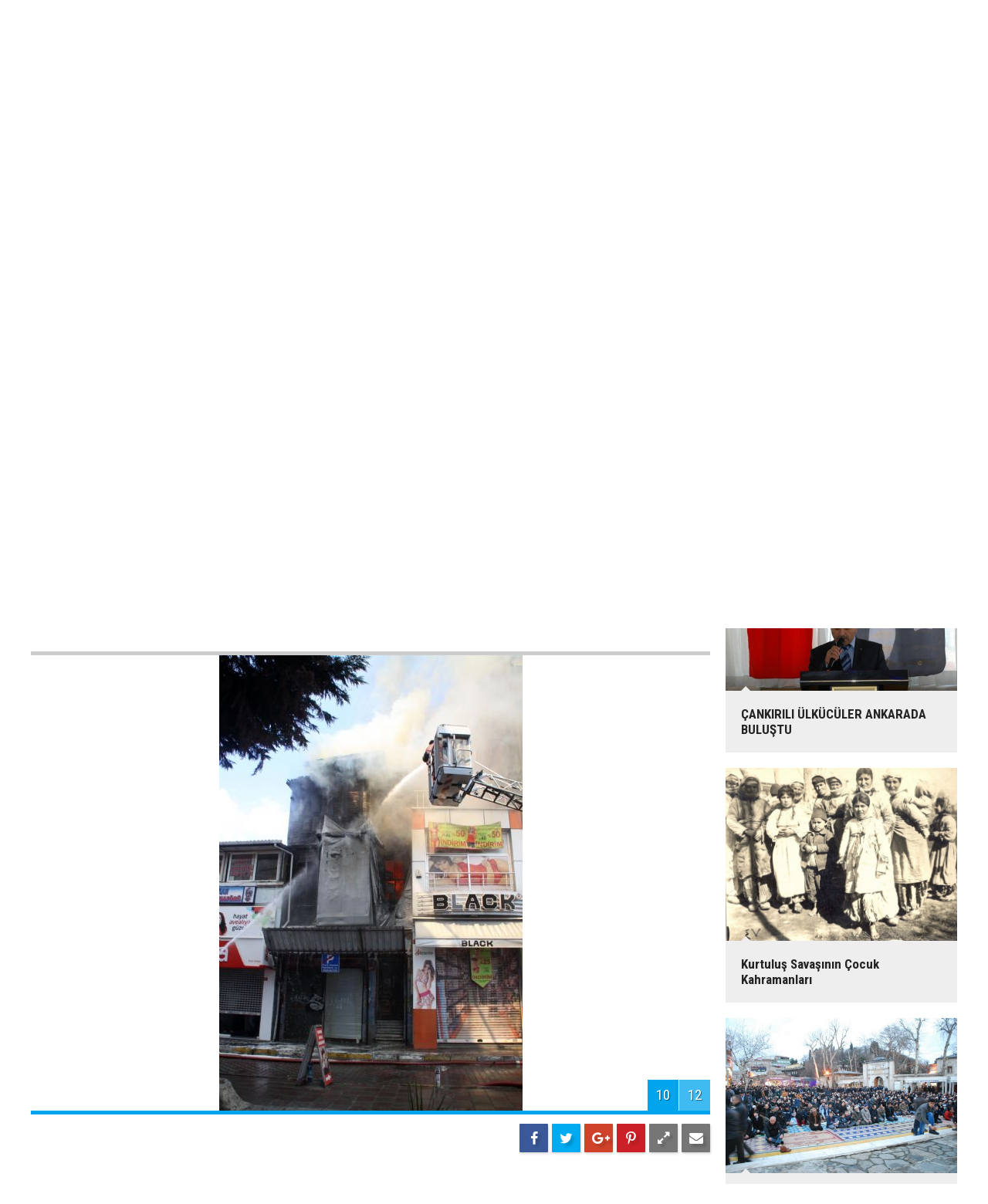

--- FILE ---
content_type: text/html; charset=UTF-8
request_url: https://www.ortakses.com/kadikoy-duman-altinda-17g-p10.htm
body_size: 4943
content:
<!DOCTYPE html>
<html lang="tr" itemscope itemtype="http://schema.org/ImageObject">
<head>
<base href="https://www.ortakses.com/" target="_self"/>
<meta http-equiv="Content-Type" content="text/html; charset=UTF-8" />
<meta http-equiv="Content-Language" content="tr" />
<meta name="viewport" content="width=device-width,initial-scale=1,minimum-scale=1,maximum-scale=1,user-scalable=0" />
<link rel="icon" href="/favicon.ico"> 
<title>Kadıköy duman altında foto galerisi 10. resim</title>
<meta name="keywords" content="kadiköy, yangın, duman, kadıköy" />
<meta name="description" content="Kadıköy&#039;de, boş ahşap bina yanarak kül oldu. Binadan yükselen dumanlar nedeniyle vatandaşlar zor anlar yaşadı.Yoğun duman Kadıköy semalarını kapladı. / Resim 10" />
<link rel="canonical" href="https://www.ortakses.com/kadikoy-duman-altinda-17g-p10.htm" />
<link rel="prev" href="https://www.ortakses.com/kadikoy-duman-altinda-17g-p9.htm" />
<link rel="next" href="https://www.ortakses.com/kadikoy-duman-altinda-17g-p11.htm" />
<link rel="image_src" type="image/jpeg" href="https://www.ortakses.com/d/gallery/17_10.jpg" />
<meta name="DC.date.issued" content="2012-07-21T18:12:00+03:00" />
<meta property="og:type" content="image.gallery" />
<meta property="og:site_name" content="Ortak Ses" />
<meta property="og:url" content="https://www.ortakses.com/kadikoy-duman-altinda-17g-p10.htm" />
<meta property="og:title" content="Kadıköy duman altında" />
<meta property="og:description" content="Kadıköy&#039;de, boş ahşap bina yanarak kül oldu. Binadan yükselen dumanlar nedeniyle vatandaşlar zor anlar yaşadı.Yoğun duman Kadıköy semalarını kapladı. / Resim 10" />
<meta property="og:image" content="https://www.ortakses.com/d/gallery/17_s.jpg" />
<meta property="og:image:width" content="880" />
<meta property="og:image:height" content="440" />
<meta name="twitter:card" content="summary_large_image">
<meta name="twitter:site" content="@ortakses">
<meta name="twitter:url" content="https://www.ortakses.com/kadikoy-duman-altinda-17g-p10.htm">
<meta name="twitter:title" content="Kadıköy duman altında" />
<meta name="twitter:description" content="Kadıköy&#039;de, boş ahşap bina yanarak kül oldu. Binadan yükselen dumanlar nedeniyle vatandaşlar zor anlar yaşadı.Yoğun duman Kadıköy semalarını kapladı. / Resim 10" />
<meta name="twitter:image" content="https://www.ortakses.com/d/gallery/17_10.jpg" />
<meta itemprop="interactionCount" content="İzlenme: 9619" />
<meta itemprop="datePublished" content="2012-07-21T18:12:00+03:00" />
<meta itemprop="dateCreated" content="2012-07-21T18:14:01+03:00" />
<meta itemprop="dateModified" content="2012-07-21T18:14:37+03:00" />
<link href="https://www.ortakses.com/s/style.css?180220.css" type="text/css" rel="stylesheet" />
<script type="text/javascript">var BURL="https://www.ortakses.com/"; var SURL="https://www.ortakses.com/s/"; var DURL="https://www.ortakses.com/d/";</script>
<script type="text/javascript" src="https://www.ortakses.com/s/function.js"></script>
<script type="text/javascript">

  var _gaq = _gaq || [];
  _gaq.push(['_setAccount', 'UA-31896201-1']);
  _gaq.push(['_trackPageview']);

  (function() {
    var ga = document.createElement('script'); ga.type = 'text/javascript'; ga.async = true;
    ga.src = ('https:' == document.location.protocol ? 'https://ssl' : 'http://www') + '.google-analytics.com/ga.js';
    var s = document.getElementsByTagName('script')[0]; s.parentNode.insertBefore(ga, s);
  })();

</script>

<!-- Yandex.Metrika counter -->
<script type="text/javascript">
(function (d, w, c) {
    (w[c] = w[c] || []).push(function() {
        try {
            w.yaCounter19516129 = new Ya.Metrika({id:19516129,
                    clickmap:true,
                    trackLinks:true,
                    accurateTrackBounce:true});
        } catch(e) { }
    });

    var n = d.getElementsByTagName("script")[0],
        s = d.createElement("script"),
        f = function () { n.parentNode.insertBefore(s, n); };
    s.type = "text/javascript";
    s.async = true;
    s.src = (d.location.protocol == "https:" ? "https:" : "http:") + "//mc.yandex.ru/metrika/watch.js";

    if (w.opera == "[object Opera]") {
        d.addEventListener("DOMContentLoaded", f, false);
    } else { f(); }
})(document, window, "yandex_metrika_callbacks");
</script>
<noscript><div><img src="//mc.yandex.ru/watch/19516129" style="position:absolute; left:-9999px;" alt="" /></div></noscript>
<!-- /Yandex.Metrika counter -->

<!--[if lt IE 9]>
<script src="https://oss.maxcdn.com/html5shiv/3.7.2/html5shiv.min.js"></script>
<script src="https://oss.maxcdn.com/respond/1.4.2/respond.min.js"></script>
<![endif]-->
</head>
<body class="body-gallery ">
<header class="base-header"><div class="container"><a class="logo" href="https://www.ortakses.com/" rel="home"><img class="img-responsive" src="https://www.ortakses.com/s/i/logo.png" alt="Ortak Ses" width="200" height="60" /></a><div class="menu-toggle pull-right" id="menu_toggle" title="Menu"><i class="icon-menu"></i></div><div class="weather-info pull-right"><a href="https://www.ortakses.com/weather_report.php" title="Hava durumu"><span class="icon icon-accu-6"></span><span class="city wrapword">İstanbul<span>13 °C</span></span></a></div><div class="date pull-right"><span class="icon icon-calendar"></span><span class="txt"><strong>28 Ocak 2026</strong> Çarşamba</span></div><div class="last-min pull-right"><ul class="owl-carousel"><li><a href="https://www.ortakses.com/genclerbirligi-spor-kulubunden-aciklama-geldi-14867h.htm" lang="tr">Spor / 14:20<span class="t">Gençlerbirliği Spor Kulübünden açıklama geldi</span></a></li><li><a href="https://www.ortakses.com/yaddan-yeniden-alevlenen-cozum-surecine-cok-sert-tepki-14866h.htm" lang="tr">Gündem / 23:39<span class="t">YAD’dan Yeniden Alevlenen “Çözüm Süreci”ne Çok Sert Tepki!</span></a></li><li><a href="https://www.ortakses.com/yeni-parti-genel-merkezi-gorev-dagilimini-yapti-14865h.htm" lang="tr">Politika / 20:31<span class="t">Yeni Parti Genel Merkezi Görev Dağılımını yaptı</span></a></li><li><a href="https://www.ortakses.com/yeniden-aydinlanma-dernegi-bildiri-yayinladi-14864h.htm" lang="tr">Gündem / 14:17<span class="t">Yeniden Aydınlanma Derneği Bildiri Yayınladı</span></a></li><li><a href="https://www.ortakses.com/ilay-aksoy-yalovada-suriyeyi-konustu-14863h.htm" lang="tr">Gündem / 17:06<span class="t">İlay Aksoy Yalova’da Suriye’yi Konuştu</span></a></li><li><a href="https://www.ortakses.com/yeni-kurulan-bir-parti-yeni-parti-14862h.htm" lang="tr">Politika / 20:44<span class="t">Yeni Kurulan Bir Parti; YENİ PARTİ</span></a></li><li><a href="https://www.ortakses.com/genclerbirligine-haciz-geldi-sampiyonluk-kupasina-bile-el-kondu-14861h.htm" lang="tr">Spor / 18:59<span class="t">Gençlerbirliği'ne haciz geldi, şampiyonluk kupasına bile el kondu!</span></a></li><li><a href="https://www.ortakses.com/prof-dr-tolga-akalindan-mekanin-tahakkumu-14860h.htm" lang="tr">Sanat/Tarih / 10:19<span class="t">Prof.Dr Tolga Akalın'dan "Mekanın tahakkümü"</span></a></li><li><a href="https://www.ortakses.com/gelecek-turkiye-hareketi-yoneticileri-kirikkaleyi-ziyaret-etti-14859h.htm" lang="tr">Gündem / 20:59<span class="t">Gelecek Türkiye Hareketi yöneticileri Kırıkkale'yi ziyaret etti.</span></a></li><li><a href="https://www.ortakses.com/lutfu-turkkan-seyirci-kalirsak-2071de-turkleri-anadoludan-cikaracaklar-14857h.htm" lang="tr">Gündem / 21:31<span class="t">Lütfü TÜRKKAN: Seyirci kalırsak 2071’de Türkleri anadolu’dan çıkaracaklar</span></a></li></ul><div class="icon"><i class="icon-clock"></i></div></div><div id="menu"><ul class="topics clearfix"><li><span>Kategoriler</span><ul><li><a href="https://www.ortakses.com/cevretarimhayvancilik-haberleri-20hk.htm" target="_self">Çevre/Tarım/Hayvancılık</a></li><li><a href="https://www.ortakses.com/dunya-haberleri-19hk.htm" target="_self">Dünya</a></li><li><a href="https://www.ortakses.com/ekonomi-haberleri-21hk.htm" target="_self">Ekonomi</a></li><li><a href="https://www.ortakses.com/gundem-haberleri-12hk.htm" target="_self">Gündem</a></li><li><a href="https://www.ortakses.com/magazin-haberleri-37hk.htm" target="_self">Magazin</a></li><li><a href="https://www.ortakses.com/politika-haberleri-25hk.htm" target="_self">Politika</a></li><li><a href="https://www.ortakses.com/sanattarih-haberleri-33hk.htm" target="_self">Sanat/Tarih</a></li><li><a href="https://www.ortakses.com/spor-haberleri-16hk.htm" target="_self">Spor</a></li><li><a href="https://www.ortakses.com/teknolojiegitim-haberleri-13hk.htm" target="_self">Teknoloji/Eğitim</a></li><li><a href="">Yaşam</a></li><li><a href="https://www.ortakses.com/yerel-yonetimler-haberleri-39hk.htm" target="_self">Yerel Yönetimler</a></li></ul></li><li><span>Foto Galeri</span><ul><li><a href="https://www.ortakses.com/guncel-3gk.htm">Güncel</a></li><li><a href="https://www.ortakses.com/gundem-5gk.htm">Gündem</a></li><li><a href="https://www.ortakses.com/magazin-4gk.htm">Magazin</a></li><li><a href="https://www.ortakses.com/spor-2gk.htm">Spor</a></li><li><a href="https://www.ortakses.com/yasam-1gk.htm">Yaşam</a></li></ul></li><li><span>Web TV</span><ul><li><a href="https://www.ortakses.com/fragmanlar-5vk.htm">Fragmanlar</a></li><li><a href="https://www.ortakses.com/haber-videolari-2vk.htm">Haber Videoları</a></li><li><a href="https://www.ortakses.com/magazin-videolari-7vk.htm">Magazin Videoları</a></li><li><a href="https://www.ortakses.com/siyaset-8vk.htm">Siyaset</a></li><li><a href="https://www.ortakses.com/spor-videolari-6vk.htm">Spor Videoları</a></li></ul></li><li><span>Diğer</span><ul><li><a href="https://www.ortakses.com/yazarlar.htm">Yazarlar</a></li><li><a href="https://www.ortakses.com/mansetler.htm">Manşetler</a></li><li><a href="https://www.ortakses.com/gunun-haberleri.htm">Günün Haberleri</a></li><li><a href="https://www.ortakses.com/gazete.htm">Gazete Manşetleri</a></li><li><a href="https://www.ortakses.com/weather_report.php">Hava Durumu</a></li><li><a href="https://www.ortakses.com/prayer.php">Namaz Vakitleri</a></li><li><a href="https://www.ortakses.com/sitene-ekle.htm">Sitene Ekle</a></li><li><a href="https://www.ortakses.com/contact.php">İletişim</a></li></ul></li></ul></div></div></header><main role="main"><div class="page-title"><div class="container"><ol itemscope itemtype="http://schema.org/BreadcrumbList">
<li itemscope itemtype="http://schema.org/ListItem" itemprop="itemListElement" class="icon-camera"><a itemprop="item" href="https://www.ortakses.com/foto-galeri.htm"><h1 itemprop="name">FOTO GALERİ</h1></a></li>
<li itemscope itemtype="http://schema.org/ListItem" itemprop="itemListElement"><a itemprop="item" href="https://www.ortakses.com/guncel-3gk.htm"><h2 itemprop="name">GÜNCEL</h2></a></li>
<li itemscope itemtype="http://schema.org/ListItem" itemprop="itemListElement"><span itemprop="name">Kadıköy duman altında</span></li></ol></div></div><div class="offset-top"></div><div class="page-inner"><div class="container clearfix"><div class="page-content gallery-detail"><div class="banner"><a href="https://www.ortakses.com/yazarlar.htm" target="_blank"><img src="https://www.ortakses.com/d/banner/ortakses-dev-yazar-kadrosu-tikla.jpg" width="" height="" alt=""/></a></div><div class="title"><h1 itemprop="name">Kadıköy duman altında</h1></div><div class="gallery-list"><div data-order="10"><figure><div class="i"><img src="https://www.ortakses.com/d/gallery/17_10.jpg" alt="Kadıköy duman altında 10" itemprop="image"><span class="c"><span>10</span><span>12</span></span></div><figcaption class="clearfix"><span class="s no-desc"><span class="sh fb"><i class="icon-facebook"></i></span><span class="sh twit"><i class="icon-twitter"></i></span><span class="sh gplus"><i class="icon-gplus"></i></span><span class="sh pin"><i class="icon-pinterest"></i></span><span class="resize"><i class="icon-resize-full"></i></span><span class="send"><i class="icon-mail-alt"></i></span></span><span class="text-content"></span></figcaption></figure></div></div></div><img id="imgStats" src="https://www.ortakses.com/stats.php" style="display: none; width: 1px; height: 1px;" /><script type="text/javascript">
var GD = {"id":"17","title_strip":"Kad\u0131k\u00f6y duman alt\u0131nda","desc":["","","","","","","","","","","","",""],"count":"12","pattern":"gallery\/17_{page}.jpg","url":"kadikoy-duman-altinda-17g-p{page}.htm","lastURL":null,"middle_banner":""};
var page = 10;
</script>
<aside class="base-side clearfix"><div class="side-content gallery-side-list"><div class="row ms-row-fit"><a class="col-xs-12 col-ms-6 col-sm-6 col-md-12" href="https://www.ortakses.com/yurtta-sampiyonluk-kutlamalari-44g.htm"><img class="img-responsive" src="https://www.ortakses.com/d/gallery/44_s.jpg" alt="Yurtta Şampiyonluk Kutlamaları" /><span class="t">Yurtta Şampiyonluk Kutlamaları</span></a><a class="col-xs-12 col-ms-6 col-sm-6 col-md-12" href="https://www.ortakses.com/cagdas-hukukcular-dernegi-ankara-eylemi-43g.htm"><img class="img-responsive" src="https://www.ortakses.com/d/gallery/43_s.jpg" alt="Çağdaş Hukukçular Derneği Ankara Eylemi" /><span class="t">Çağdaş Hukukçular Derneği Ankara Eylemi</span></a><a class="col-xs-12 col-ms-6 col-sm-6 col-md-12" href="https://www.ortakses.com/cankirili-ulkuculer-ankarada-bulustu-42g.htm"><img class="img-responsive" src="https://www.ortakses.com/d/gallery/42_s.jpg" alt="ÇANKIRILI ÜLKÜCÜLER ANKARADA BULUŞTU" /><span class="t">ÇANKIRILI ÜLKÜCÜLER ANKARADA BULUŞTU</span></a><a class="col-xs-12 col-ms-6 col-sm-6 col-md-12" href="https://www.ortakses.com/kurtulus-savasinin-cocuk-kahramanlari-41g.htm"><img class="img-responsive" src="https://www.ortakses.com/d/gallery/41_s.jpg" alt="Kurtuluş Savaşının Çocuk Kahramanları" /><span class="t">Kurtuluş Savaşının Çocuk Kahramanları</span></a><a class="col-xs-12 col-ms-6 col-sm-6 col-md-12" href="https://www.ortakses.com/kurtulus-cankiridan-baslayacak-35g.htm"><img class="img-responsive" src="https://www.ortakses.com/d/gallery/35_s.jpg" alt="KURTULUŞ ÇANKIRI’DAN BAŞLAYACAK" /><span class="t">KURTULUŞ ÇANKIRI’DAN BAŞLAYACAK</span></a><a class="col-xs-12 col-ms-6 col-sm-6 col-md-12" href="https://www.ortakses.com/maliye-okulu-spor-kulubu-mosk-es-spor-31g.htm"><img class="img-responsive" src="https://www.ortakses.com/d/gallery/31_s.jpg" alt="Maliye Okulu Spor Kulübü (MOSK) - ES Spor" /><span class="t">Maliye Okulu Spor Kulübü (MOSK) - ES Spor</span></a></div></div></aside></div></div></main><footer class="base-footer"><div class="container"><a class="logo" href="https://www.ortakses.com/" rel="home"><img class="img-responsive" src="https://www.ortakses.com/s/i/logo.png" alt="Ortak Ses" width="200" height="60" /></a><ul class="nav-footer"><li class="parent"><a href="https://www.ortakses.com/kunye-7s.htm" target="_self">Künye</a></li><li class="parent"><a href="https://www.ortakses.com/contact.php" target="_self">İletişim</a></li><li class="parent"><a href="https://www.ortakses.com/guest_book.php" target="_self">Ziyaretçi Defteri</a></li><li class="parent"><a href="#" target="_self" onclick="window.external.AddFavorite('http://www.ortakses.com/'); return false;">Sık Kullanılanlara Ekle </a></li><li class="parent"><a href="https://www.ortakses.com/rss/" target="_self">RSS</a></li><li class="parent"><a href="https://www.ortakses.com/" target="_self">Araştırmalar</a></li></ul><div class="nav-social"><a href="https://www.facebook.com/ortakses" rel="nofollow" target="_blank" title="Facebook ile takip et"><i class="icon-facebook"></i></a><a href="https://twitter.com/ortakses" rel="nofollow" target="_blank" title="Twitter ile takip et"><i class="icon-twitter"></i></a><a href="https://www.ortakses.com/rss/" target="_blank" title="RSS, News Feed, Haber Beslemesi"><i class="icon-rss"></i></a><a href="https://www.ortakses.com/member_login.php" title="Üye girişi"><i class="icon-lock"></i></a><a href="https://www.ortakses.com/search_result.php" title="Site içi arama"><i class="icon-search"></i></a></div><div class="info">Tüm Hakları Saklıdır &copy; 2012<br><h1>Ortak Ses</h1>0 212 218 18 18<br> </div><div class="back-to-top"><i class="icon-up-open"></i></div><div class="nav-ql"><ul class="clearfix"></ul></div><div class="footer-news"><h2><a href="https://www.ortakses.com/gunun-haberleri.htm">Günün Öne Çıkan Haberleri</a></h2><ul class="clearfix"></ul></div><div class="cm-sign"><a href="http://www.cmbilisim.com/haber-portali-20s.htm" target="_blank" title="CMNews Haber Portalı Scripti">Haber Scripti</a><i class="icon-cm" title="CM Bilişim Teknolojileri"></i></div></div></footer><!-- 0.017925977706909 --><script defer src="https://static.cloudflareinsights.com/beacon.min.js/vcd15cbe7772f49c399c6a5babf22c1241717689176015" integrity="sha512-ZpsOmlRQV6y907TI0dKBHq9Md29nnaEIPlkf84rnaERnq6zvWvPUqr2ft8M1aS28oN72PdrCzSjY4U6VaAw1EQ==" data-cf-beacon='{"version":"2024.11.0","token":"078d9845313543aa9f3054a7803cc6a1","r":1,"server_timing":{"name":{"cfCacheStatus":true,"cfEdge":true,"cfExtPri":true,"cfL4":true,"cfOrigin":true,"cfSpeedBrain":true},"location_startswith":null}}' crossorigin="anonymous"></script>
</body></html>